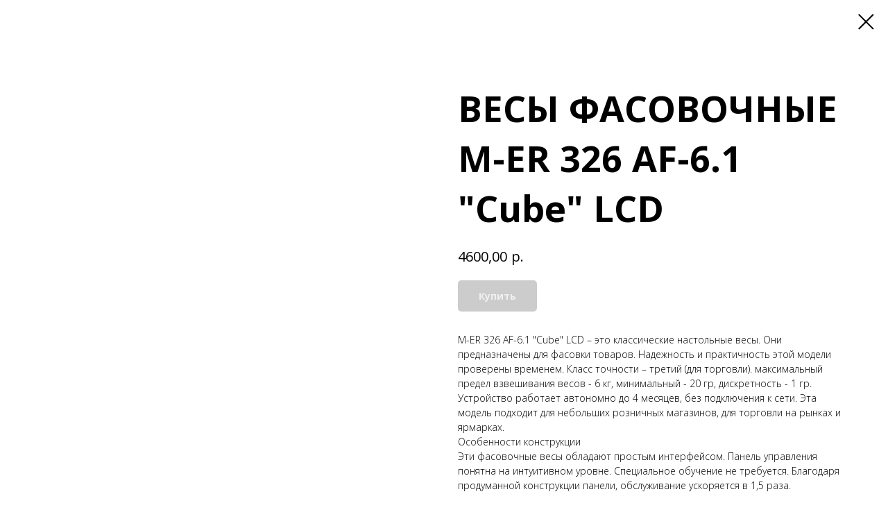

--- FILE ---
content_type: text/css
request_url: https://ws.tildacdn.com/project1844204/custom.css?t=1760606416
body_size: 84
content:
h1{
    font-size:52px !important;
    line-height: 1.4 !important;
}